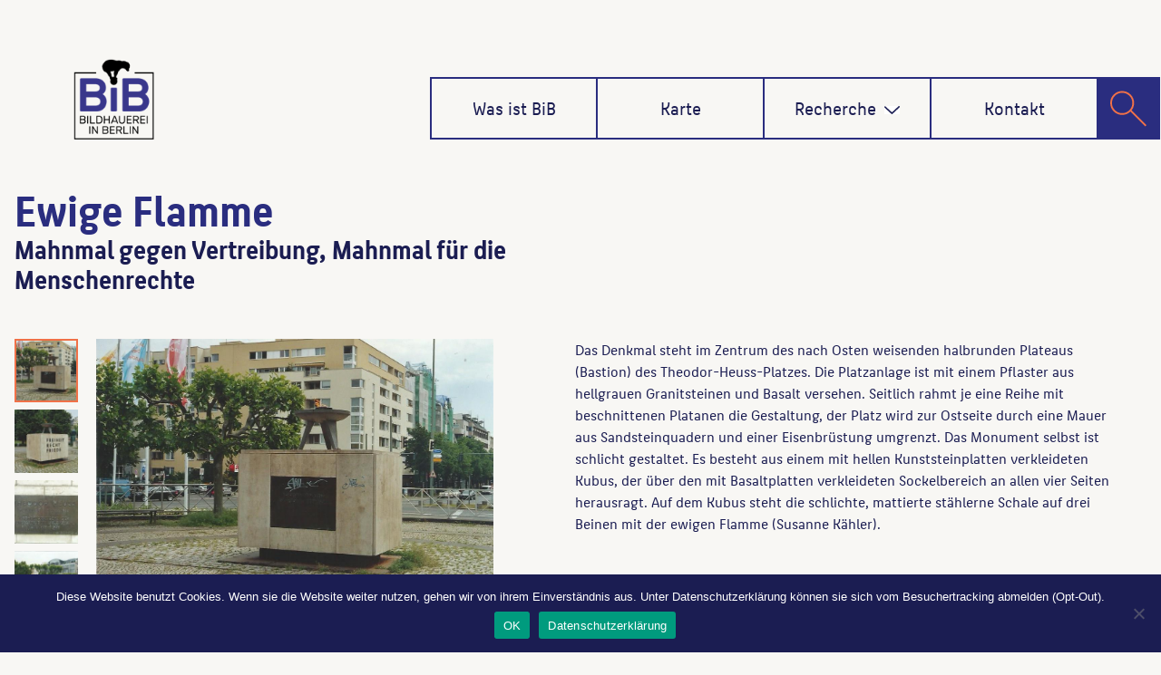

--- FILE ---
content_type: text/html;charset=UTF-8
request_url: https://bildhauerei-in-berlin.de/bildwerk/ewige-flamme-7247/
body_size: 17517
content:
<!DOCTYPE html>
<html lang="de" >
<head>
	<meta charset="UTF-8">
	<meta http-equiv="X-UA-Compatible" content="IE=edge">
	<meta name="viewport" content="width=device-width, initial-scale=1">
		<link rel="shortcut icon" href="https://bildhauerei-in-berlin.de/wp-content/themes/bib/img/bib-logo.png" /> 
	<link rel="pingback" href="https://bildhauerei-in-berlin.de/xmlrpc.php">
	<title>Ewige Flamme &#8211; Bildhauerei in Berlin</title>

	  		<style type="text/css">
			/* Menus */
			body .navbar .navbar-nav > .open > a, body .navbar .navbar-nav > .open > a:hover, body .navbar .navbar-nav > .open > a:focus, body .navbar .navbar-nav > li > a:hover, body .navbar .navbar-nav > li > a:focus, body .navbar-default.navbar6 .navbar-nav > .active > a, body .navbar-default.navbar6 .navbar-nav > .active > a:hover, body .navbar-default.navbar6 .navbar-nav > .active > a:focus, body .navbar.navbar6 .navbar-nav > .active.open > a, body .navbar.navbar6 .navbar-nav > .active.open > a:hover, body .navbar.navbar6 .navbar-nav > .active.open > a:focus {
				color: #38378b;
			}
			body .navbar .navbar-nav > .active > a, body .navbar .navbar-nav > .active > a:hover, body .navbar .navbar-nav > .active > a:focus, body .dropdown-menu, body .dropdown-menu .active > a, body .dropdown-menu .active > a:hover, body .dropdown-menu .active > a:focus, body .navbar-default .navbar-nav > .active > a, body .navbar-default .navbar-nav > .active > a:hover, body .navbar-default .navbar-nav > .active > a:focus {
			    background-color: #38378b;
			}
			body .navbar-default {
			    background-color: transparent;
			}
			@media (max-width: 767px) {
				body .navbar-default .navbar-nav .open .dropdown-menu > li > a:hover, body .navbar-default .navbar-nav .open .dropdown-menu > li > a:focus {
				    /* color: #fff; */
						background-color: transparent;
				 }
				 body .navbar-default .navbar-nav .open .dropdown-menu > li > a {
				      color: #fff;
				 }
			}
			body .dropdown-menu > li > a,body .nav .open.dropdown-submenu >  a ,body .nav .open.dropdown-submenu > a:hover, body .nav .open.dropdown-submenu > a:focus, body .nav .open > .dropdown-menu a:focus {
					border-bottom: 1px solid rgb(6,30,99);
					background-color: #38378b;
			}
			body .dropdown-menu > li > a:hover, body .dropdown-menu > li > a:focus,body .nav .open.dropdown-submenu > a, body .nav .open.dropdown-submenu > a:hover, body .nav .open.dropdown-submenu >  a:focus,body .nav .open .dropdown-menu >  a ,body .nav .open  > a:hover, body .nav .open   > a:focus {
					background-color: rgb(6,30,99);
			}
		 	body .nav .open > .dropdown-submenu a, body .nav .open > .dropdown-submenu a:hover, body .nav .open > .dropdown-submenu a:focus {
    			border-bottom: 1px solid rgb(6,30,99);
			}
     	body .navbar-default .navbar-nav > .active > a,body .navbar .navbar-nav > .open.active > a { color:#ffffff; }
			.navbar2 .logo-link-url .navbar-brand .appointment_title_head, .navbar2 .logo-link-url p, .navbar-default.navbar3 .navbar-nav > li > a{
	    		color: #ffffff;
			}

			/*Background colors */
			.callout-btn2, a.works-btn, .blog-btn-sm, a.more-link, .top-contact-detail-section, .blog-post-date-area .date, .blog-btn-lg, .blogdetail-btn a:hover, .cont-btn a:hover, .sidebar-widget > .input-group > .input-group-addon, .sidebar-widget > .input-group > .input-group-addon, .sidebar-widget-tags a:hover, .navigation.pagination .nav-links .page-numbers.current,  .navigation.pagination .nav-links a:hover, a.error-btn, .hc_scrollup, .tagcloud a:hover, .form-submit input, .media-body input[type=submit], .sidebar-widget input[type=submit], .footer-widget-column input[type=submit], .blogdetail-btn, .cont-btn button, .orange-widget-column > .input-group > .input-group-addon, .orange-widget-column-tags a:hover, .slider-btn-sm, .slide-btn-sm, .slider-sm-area a.more-link, .blog-pagination span.current, .wpcf7-submit, .page-title-section, ins, body .service-section3 .service-area i.fa, body .service-section3 .service-area:hover, .service-section2 .service-area::before, body .Service-section.service6 .service-area, body .navbar-default.navbar5 .navbar-header, body .stickymenu1 .navbar-default .navbar-nav > .active > a, body .stickymenu1 .navbar-default .navbar-nav > .active > a:hover, body .stickymenu1 .navbar-default .navbar-nav > .active > a:focus, body .stickymenu1 .navbar .navbar-nav > li > a:hover, body .stickymenu1 .navbar .navbar-nav > li > a:focus, body .stickymenu1 .navbar .navbar-nav > .open > a, body .stickymenu1 .navbar .navbar-nav > .open > a:hover, body .stickymenu1 .navbar .navbar-nav > .open > a:focus {
				background-color: #38378b;
			}
			body .navbar-default.navbar6 .navbar-nav > li.active > a:after, body .navbar6 ul li > a:hover:after {
				background: #38378b;
			}

			/* Font Colors */
			.service-icon i, .blog-post-sm a:hover, .blog-tags-sm a:hover, .blog-sm-area h3 > a:hover, .blog-sm-area h3 > a:focus, .footer-contact-icon i, .footer-addr-icon, .footer-blog-post:hover h3 a , .footer-widget-tags a:hover, .footer-widget-column ul li a:hover, .footer-copyright p a:hover, .page-breadcrumb > li.active a, .blog-post-lg a:hover, .blog-post-lg a:focus, .blog-tags-lg a:hover, .blog-lg-area-full h3 > a:hover, .blog-author span, .comment-date a:hover, .reply a, .reply a:hover, .sidebar-blog-post:hover h3 a, ul.post-content li:hover a, .error-404 .error404-title, .media-body th a:hover, .media-body dd a:hover, .media-body li a:hover, .blog-post-info-detail a:hover, .comment-respond a:hover, .blogdetail-btn a, .cont-btn a, .blog-lg-area-left h3 > a:hover, .blog-lg-area-right h3 > a:hover, .blog-lg-area-full h3 > a:hover, .sidebar-widget > ul > li > a:hover,
			.sidebar-widget table th, .footer-widget-column table th,	.top-contact-detail-section table th,	blockquote a,	blockquote a:hover,	blockquote a:focus,
			#calendar_wrap table > thead > tr > th,	#calendar_wrap a,	table tbody a, table tbody a:hover,	table tbody a:focus, .textwidget a:hover,	.format-quote p:before,	td#prev a, td#next a,	dl > dd > a, dl > dd > a:hover, .rsswidget:hover,	.recentcomments a:hover, p > a, p > a:hover,	ul > li > a:hover, tr.odd a, tr.even a,	p.wp-caption-text a, .footer-copyright a, .footer-copyright a:hover, body .service-section3 .service-area:hover i.fa, body .service-section1 .service-area:hover i.fa {
				color: #38378b;
			}
			.search-panel .search-form input[type="submit"]{background: #38378b;border: 1px solid #38378b;}

			/* Border colors */
			.footer-widget-tags a:hover , .sidebar-widget > .input-group > .input-group-addon, .sidebar-widget-tags a:hover, .blog-pagination a:hover, .blog-pagination a.active, .tagcloud a:hover, .media-body input[type=submit], .sidebar-widget input[type=submit], .footer-widget-column input[type=submit] {
				border: 1px solid #38378b;
			}
			.footer-copyright-section {	border-bottom: 5px solid #38378b; }
			.blog-lg-box img { border-bottom: 3px solid #38378b; }
			blockquote { border-left: 5px solid #38378b; }

			/* Box Shadow*/
			.callout-btn2, a.hrtl-btn, a.works-btn, .blog-btn-sm, .more-link, .blogdetail-btn a, .cont-btn a, a.error-btn, .form-submit input, .blogdetail-btn, .cont-btn button, .slider-btn-sm , .slider-sm-area a.more-link, .slide-btn-sm, .wpcf7-submit,
			.post-password-form input[type="submit"], input[type="submit"] { box-shadow: 0 3px 0 0 rgb(6,30,99); }

			/* Other */
			body .service-section1 i.fa {
			    background: #38378b;
			    box-shadow: #38378b 0px 0px 0px 1px;
			}
			body .Service-section.service7 .service-area:after {
					border-top: 2px dashed #38378b ;
					border-bottom: 2px dashed #38378b ;
			}
			body .Service-section.service7 .service-area .media:after {
					border-left: 2px dashed #38378b ;
		  		border-right: 2px dashed #38378b ;
			}
			@media (min-width: 1101px) {
				body .navbar2.navbar-default .navbar-nav > .open > a, body .navbar3.navbar-default .navbar-nav > .open > a {
				    color: #38378b;
				}
				body .navbar2.navbar-default .navbar-nav > .open.active > a, body .navbar3.navbar-default .navbar-nav > .open.active > a {
					color: #ffffff;
				}
			}
			body blockquote {
			    border-left: 5px solid #38378b;
			}
			/*===== WP 5.8 Wigets =====*/
			body .sidebar-widget li a:hover,body .sidebar-widget li a:focus{
			    color: #38378b;
			}
			body .sidebar-widget .wp-block-tag-cloud a:hover{
			border: 1px solid #38378b;
			color: #ffffff;
			background-color: #38378b;
			}
			body .wp-block-calendar a {
			 color: #38378b;
			}
			body .sidebar-widget .wp-block-tag-cloud a:hover, body .footer-widget-section .wp-block-tag-cloud a:hover{
			    background-color: #38378b;
			    border: 1px solid #38378b;
			    color: #fff;
			}
			body .footer-section .wp-block-latest-comments__comment-meta a:hover {
				color: #38378b;
			}
			body .post .nav-subtitle {
			    color: #38378b;
			}
			body .post .nav-title:hover,.post .nav-title:focus{color:#38378b;}

			body .related-blog-post-sm a:hover,body .related-post-caption h4 a:hover,body .related-blog-post-author .blog-admin-lg a:hover{color:  #38378b;}
			body .related-post-scroll-btn li a:hover {background-color: #38378b;} 
			body .related-blog-post-sm i{color: #38378b;}
			body .related-post-image{border-bottom: 2px solid #38378b;}

			body .sidebar-widget h1:before,body .sidebar-widget h2:before,body .sidebar-widget h3:before,body .sidebar-widget h4:before,body .sidebar-widget h5:before,body .sidebar-widget h6:before,body .sidebar-widget .wp-block-search .wp-block-search__label:before,
			body .footer-widget-section h1:before,body .footer-widget-section h2:before,body .footer-widget-section h3:before,body .footer-widget-section h4:before,body .footer-widget-section h5:before,body .footer-widget-section h6:before,body .footer-widget-section .wp-block-search .wp-block-search__label:before,body h3.footer-widget-title:before{width: 60px;background: #38378b; z-index:2;}
		</style>
		<style>
.custom-logo{width: 154px; height: auto;}
</style><meta name='robots' content='max-image-preview:large' />
<link rel='dns-prefetch' href='//use.fontawesome.com' />
<link rel="alternate" type="application/rss+xml" title="Bildhauerei in Berlin &raquo; Feed" href="https://bildhauerei-in-berlin.de/feed/" />
<link rel="alternate" type="application/rss+xml" title="Bildhauerei in Berlin &raquo; Kommentar-Feed" href="https://bildhauerei-in-berlin.de/comments/feed/" />
<link rel="alternate" type="application/rss+xml" title="Bildhauerei in Berlin &raquo; Ewige Flamme-Kommentar-Feed" href="https://bildhauerei-in-berlin.de/bildwerk/ewige-flamme-7247/feed/" />
<link rel="alternate" title="oEmbed (JSON)" type="application/json+oembed" href="https://bildhauerei-in-berlin.de/wp-json/oembed/1.0/embed?url=https%3A%2F%2Fbildhauerei-in-berlin.de%2Fbildwerk%2Fewige-flamme-7247%2F" />
<link rel="alternate" title="oEmbed (XML)" type="text/xml+oembed" href="https://bildhauerei-in-berlin.de/wp-json/oembed/1.0/embed?url=https%3A%2F%2Fbildhauerei-in-berlin.de%2Fbildwerk%2Fewige-flamme-7247%2F&#038;format=xml" />
<style id='wp-img-auto-sizes-contain-inline-css' type='text/css'>
img:is([sizes=auto i],[sizes^="auto," i]){contain-intrinsic-size:3000px 1500px}
/*# sourceURL=wp-img-auto-sizes-contain-inline-css */
</style>
<link rel='stylesheet' id='appointment-theme-fonts-css' href='https://bildhauerei-in-berlin.de/wp-content/fonts/d062f0d757a30647dff62e59ad7b1b12.css?ver=20201110' type='text/css' media='all' />
<style id='wp-emoji-styles-inline-css' type='text/css'>

	img.wp-smiley, img.emoji {
		display: inline !important;
		border: none !important;
		box-shadow: none !important;
		height: 1em !important;
		width: 1em !important;
		margin: 0 0.07em !important;
		vertical-align: -0.1em !important;
		background: none !important;
		padding: 0 !important;
	}
/*# sourceURL=wp-emoji-styles-inline-css */
</style>
<link rel='stylesheet' id='wp-block-library-css' href='https://bildhauerei-in-berlin.de/wp-includes/css/dist/block-library/style.min.css?ver=6.9' type='text/css' media='all' />
<style id='global-styles-inline-css' type='text/css'>
:root{--wp--preset--aspect-ratio--square: 1;--wp--preset--aspect-ratio--4-3: 4/3;--wp--preset--aspect-ratio--3-4: 3/4;--wp--preset--aspect-ratio--3-2: 3/2;--wp--preset--aspect-ratio--2-3: 2/3;--wp--preset--aspect-ratio--16-9: 16/9;--wp--preset--aspect-ratio--9-16: 9/16;--wp--preset--color--black: #000000;--wp--preset--color--cyan-bluish-gray: #abb8c3;--wp--preset--color--white: #ffffff;--wp--preset--color--pale-pink: #f78da7;--wp--preset--color--vivid-red: #cf2e2e;--wp--preset--color--luminous-vivid-orange: #ff6900;--wp--preset--color--luminous-vivid-amber: #fcb900;--wp--preset--color--light-green-cyan: #7bdcb5;--wp--preset--color--vivid-green-cyan: #00d084;--wp--preset--color--pale-cyan-blue: #8ed1fc;--wp--preset--color--vivid-cyan-blue: #0693e3;--wp--preset--color--vivid-purple: #9b51e0;--wp--preset--gradient--vivid-cyan-blue-to-vivid-purple: linear-gradient(135deg,rgb(6,147,227) 0%,rgb(155,81,224) 100%);--wp--preset--gradient--light-green-cyan-to-vivid-green-cyan: linear-gradient(135deg,rgb(122,220,180) 0%,rgb(0,208,130) 100%);--wp--preset--gradient--luminous-vivid-amber-to-luminous-vivid-orange: linear-gradient(135deg,rgb(252,185,0) 0%,rgb(255,105,0) 100%);--wp--preset--gradient--luminous-vivid-orange-to-vivid-red: linear-gradient(135deg,rgb(255,105,0) 0%,rgb(207,46,46) 100%);--wp--preset--gradient--very-light-gray-to-cyan-bluish-gray: linear-gradient(135deg,rgb(238,238,238) 0%,rgb(169,184,195) 100%);--wp--preset--gradient--cool-to-warm-spectrum: linear-gradient(135deg,rgb(74,234,220) 0%,rgb(151,120,209) 20%,rgb(207,42,186) 40%,rgb(238,44,130) 60%,rgb(251,105,98) 80%,rgb(254,248,76) 100%);--wp--preset--gradient--blush-light-purple: linear-gradient(135deg,rgb(255,206,236) 0%,rgb(152,150,240) 100%);--wp--preset--gradient--blush-bordeaux: linear-gradient(135deg,rgb(254,205,165) 0%,rgb(254,45,45) 50%,rgb(107,0,62) 100%);--wp--preset--gradient--luminous-dusk: linear-gradient(135deg,rgb(255,203,112) 0%,rgb(199,81,192) 50%,rgb(65,88,208) 100%);--wp--preset--gradient--pale-ocean: linear-gradient(135deg,rgb(255,245,203) 0%,rgb(182,227,212) 50%,rgb(51,167,181) 100%);--wp--preset--gradient--electric-grass: linear-gradient(135deg,rgb(202,248,128) 0%,rgb(113,206,126) 100%);--wp--preset--gradient--midnight: linear-gradient(135deg,rgb(2,3,129) 0%,rgb(40,116,252) 100%);--wp--preset--font-size--small: 13px;--wp--preset--font-size--medium: 20px;--wp--preset--font-size--large: 36px;--wp--preset--font-size--x-large: 42px;--wp--preset--spacing--20: 0.44rem;--wp--preset--spacing--30: 0.67rem;--wp--preset--spacing--40: 1rem;--wp--preset--spacing--50: 1.5rem;--wp--preset--spacing--60: 2.25rem;--wp--preset--spacing--70: 3.38rem;--wp--preset--spacing--80: 5.06rem;--wp--preset--shadow--natural: 6px 6px 9px rgba(0, 0, 0, 0.2);--wp--preset--shadow--deep: 12px 12px 50px rgba(0, 0, 0, 0.4);--wp--preset--shadow--sharp: 6px 6px 0px rgba(0, 0, 0, 0.2);--wp--preset--shadow--outlined: 6px 6px 0px -3px rgb(255, 255, 255), 6px 6px rgb(0, 0, 0);--wp--preset--shadow--crisp: 6px 6px 0px rgb(0, 0, 0);}:where(.is-layout-flex){gap: 0.5em;}:where(.is-layout-grid){gap: 0.5em;}body .is-layout-flex{display: flex;}.is-layout-flex{flex-wrap: wrap;align-items: center;}.is-layout-flex > :is(*, div){margin: 0;}body .is-layout-grid{display: grid;}.is-layout-grid > :is(*, div){margin: 0;}:where(.wp-block-columns.is-layout-flex){gap: 2em;}:where(.wp-block-columns.is-layout-grid){gap: 2em;}:where(.wp-block-post-template.is-layout-flex){gap: 1.25em;}:where(.wp-block-post-template.is-layout-grid){gap: 1.25em;}.has-black-color{color: var(--wp--preset--color--black) !important;}.has-cyan-bluish-gray-color{color: var(--wp--preset--color--cyan-bluish-gray) !important;}.has-white-color{color: var(--wp--preset--color--white) !important;}.has-pale-pink-color{color: var(--wp--preset--color--pale-pink) !important;}.has-vivid-red-color{color: var(--wp--preset--color--vivid-red) !important;}.has-luminous-vivid-orange-color{color: var(--wp--preset--color--luminous-vivid-orange) !important;}.has-luminous-vivid-amber-color{color: var(--wp--preset--color--luminous-vivid-amber) !important;}.has-light-green-cyan-color{color: var(--wp--preset--color--light-green-cyan) !important;}.has-vivid-green-cyan-color{color: var(--wp--preset--color--vivid-green-cyan) !important;}.has-pale-cyan-blue-color{color: var(--wp--preset--color--pale-cyan-blue) !important;}.has-vivid-cyan-blue-color{color: var(--wp--preset--color--vivid-cyan-blue) !important;}.has-vivid-purple-color{color: var(--wp--preset--color--vivid-purple) !important;}.has-black-background-color{background-color: var(--wp--preset--color--black) !important;}.has-cyan-bluish-gray-background-color{background-color: var(--wp--preset--color--cyan-bluish-gray) !important;}.has-white-background-color{background-color: var(--wp--preset--color--white) !important;}.has-pale-pink-background-color{background-color: var(--wp--preset--color--pale-pink) !important;}.has-vivid-red-background-color{background-color: var(--wp--preset--color--vivid-red) !important;}.has-luminous-vivid-orange-background-color{background-color: var(--wp--preset--color--luminous-vivid-orange) !important;}.has-luminous-vivid-amber-background-color{background-color: var(--wp--preset--color--luminous-vivid-amber) !important;}.has-light-green-cyan-background-color{background-color: var(--wp--preset--color--light-green-cyan) !important;}.has-vivid-green-cyan-background-color{background-color: var(--wp--preset--color--vivid-green-cyan) !important;}.has-pale-cyan-blue-background-color{background-color: var(--wp--preset--color--pale-cyan-blue) !important;}.has-vivid-cyan-blue-background-color{background-color: var(--wp--preset--color--vivid-cyan-blue) !important;}.has-vivid-purple-background-color{background-color: var(--wp--preset--color--vivid-purple) !important;}.has-black-border-color{border-color: var(--wp--preset--color--black) !important;}.has-cyan-bluish-gray-border-color{border-color: var(--wp--preset--color--cyan-bluish-gray) !important;}.has-white-border-color{border-color: var(--wp--preset--color--white) !important;}.has-pale-pink-border-color{border-color: var(--wp--preset--color--pale-pink) !important;}.has-vivid-red-border-color{border-color: var(--wp--preset--color--vivid-red) !important;}.has-luminous-vivid-orange-border-color{border-color: var(--wp--preset--color--luminous-vivid-orange) !important;}.has-luminous-vivid-amber-border-color{border-color: var(--wp--preset--color--luminous-vivid-amber) !important;}.has-light-green-cyan-border-color{border-color: var(--wp--preset--color--light-green-cyan) !important;}.has-vivid-green-cyan-border-color{border-color: var(--wp--preset--color--vivid-green-cyan) !important;}.has-pale-cyan-blue-border-color{border-color: var(--wp--preset--color--pale-cyan-blue) !important;}.has-vivid-cyan-blue-border-color{border-color: var(--wp--preset--color--vivid-cyan-blue) !important;}.has-vivid-purple-border-color{border-color: var(--wp--preset--color--vivid-purple) !important;}.has-vivid-cyan-blue-to-vivid-purple-gradient-background{background: var(--wp--preset--gradient--vivid-cyan-blue-to-vivid-purple) !important;}.has-light-green-cyan-to-vivid-green-cyan-gradient-background{background: var(--wp--preset--gradient--light-green-cyan-to-vivid-green-cyan) !important;}.has-luminous-vivid-amber-to-luminous-vivid-orange-gradient-background{background: var(--wp--preset--gradient--luminous-vivid-amber-to-luminous-vivid-orange) !important;}.has-luminous-vivid-orange-to-vivid-red-gradient-background{background: var(--wp--preset--gradient--luminous-vivid-orange-to-vivid-red) !important;}.has-very-light-gray-to-cyan-bluish-gray-gradient-background{background: var(--wp--preset--gradient--very-light-gray-to-cyan-bluish-gray) !important;}.has-cool-to-warm-spectrum-gradient-background{background: var(--wp--preset--gradient--cool-to-warm-spectrum) !important;}.has-blush-light-purple-gradient-background{background: var(--wp--preset--gradient--blush-light-purple) !important;}.has-blush-bordeaux-gradient-background{background: var(--wp--preset--gradient--blush-bordeaux) !important;}.has-luminous-dusk-gradient-background{background: var(--wp--preset--gradient--luminous-dusk) !important;}.has-pale-ocean-gradient-background{background: var(--wp--preset--gradient--pale-ocean) !important;}.has-electric-grass-gradient-background{background: var(--wp--preset--gradient--electric-grass) !important;}.has-midnight-gradient-background{background: var(--wp--preset--gradient--midnight) !important;}.has-small-font-size{font-size: var(--wp--preset--font-size--small) !important;}.has-medium-font-size{font-size: var(--wp--preset--font-size--medium) !important;}.has-large-font-size{font-size: var(--wp--preset--font-size--large) !important;}.has-x-large-font-size{font-size: var(--wp--preset--font-size--x-large) !important;}
/*# sourceURL=global-styles-inline-css */
</style>

<style id='classic-theme-styles-inline-css' type='text/css'>
/*! This file is auto-generated */
.wp-block-button__link{color:#fff;background-color:#32373c;border-radius:9999px;box-shadow:none;text-decoration:none;padding:calc(.667em + 2px) calc(1.333em + 2px);font-size:1.125em}.wp-block-file__button{background:#32373c;color:#fff;text-decoration:none}
/*# sourceURL=/wp-includes/css/classic-themes.min.css */
</style>
<style id='font-awesome-svg-styles-default-inline-css' type='text/css'>
.svg-inline--fa {
  display: inline-block;
  height: 1em;
  overflow: visible;
  vertical-align: -.125em;
}
/*# sourceURL=font-awesome-svg-styles-default-inline-css */
</style>
<link rel='stylesheet' id='font-awesome-svg-styles-css' href='https://bildhauerei-in-berlin.de/wp-content/uploads/font-awesome/v5.12.1/css/svg-with-js.css' type='text/css' media='all' />
<style id='font-awesome-svg-styles-inline-css' type='text/css'>
   .wp-block-font-awesome-icon svg::before,
   .wp-rich-text-font-awesome-icon svg::before {content: unset;}
/*# sourceURL=font-awesome-svg-styles-inline-css */
</style>
<link rel='stylesheet' id='cookie-notice-front-css' href='https://bildhauerei-in-berlin.de/wp-content/plugins/cookie-notice/css/front.min.css?ver=2.5.11' type='text/css' media='all' />
<link rel='stylesheet' id='wpa-css-css' href='https://bildhauerei-in-berlin.de/wp-content/plugins/honeypot/includes/css/wpa.css?ver=2.3.04' type='text/css' media='all' />
<link rel='stylesheet' id='wp-lightbox-2.min.css-css' href='https://bildhauerei-in-berlin.de/wp-content/plugins/wp-lightbox-2/styles/lightbox.min.css?ver=1.3.4' type='text/css' media='all' />
<link rel='stylesheet' id='appointment-style-css' href='https://bildhauerei-in-berlin.de/wp-content/themes/bib/style.css?ver=6.9' type='text/css' media='all' />
<link rel='stylesheet' id='appointment-bootstrap-css-css' href='https://bildhauerei-in-berlin.de/wp-content/themes/appointment/css/bootstrap.css?ver=6.9' type='text/css' media='all' />
<link rel='stylesheet' id='appointment-font-awesome-min-css' href='https://bildhauerei-in-berlin.de/wp-content/themes/appointment/css/font-awesome/css/all.min.css?ver=6.9' type='text/css' media='all' />
<link rel='stylesheet' id='appointment-media-responsive-css-css' href='https://bildhauerei-in-berlin.de/wp-content/themes/appointment/css/media-responsive.css?ver=6.9' type='text/css' media='all' />
<link rel='stylesheet' id='font-awesome-official-css' href='https://use.fontawesome.com/releases/v5.12.1/css/all.css' type='text/css' media='all' integrity="sha384-v8BU367qNbs/aIZIxuivaU55N5GPF89WBerHoGA4QTcbUjYiLQtKdrfXnqAcXyTv" crossorigin="anonymous" />
<link rel='stylesheet' id='child-style-css' href='https://bildhauerei-in-berlin.de/wp-content/themes/bib/style.css?ver=2.0' type='text/css' media='all' />
<link rel='stylesheet' id='font-awesome-official-v4shim-css' href='https://use.fontawesome.com/releases/v5.12.1/css/v4-shims.css' type='text/css' media='all' integrity="sha384-C8a18+Gvny8XkjAdfto/vjAUdpGuPtl1Ix/K2BgKhFaVO6w4onVVHiEaN9h9XsvX" crossorigin="anonymous" />
<style id='font-awesome-official-v4shim-inline-css' type='text/css'>
@font-face {
font-family: "FontAwesome";
font-display: block;
src: url("https://use.fontawesome.com/releases/v5.12.1/webfonts/fa-brands-400.eot"),
		url("https://use.fontawesome.com/releases/v5.12.1/webfonts/fa-brands-400.eot?#iefix") format("embedded-opentype"),
		url("https://use.fontawesome.com/releases/v5.12.1/webfonts/fa-brands-400.woff2") format("woff2"),
		url("https://use.fontawesome.com/releases/v5.12.1/webfonts/fa-brands-400.woff") format("woff"),
		url("https://use.fontawesome.com/releases/v5.12.1/webfonts/fa-brands-400.ttf") format("truetype"),
		url("https://use.fontawesome.com/releases/v5.12.1/webfonts/fa-brands-400.svg#fontawesome") format("svg");
}

@font-face {
font-family: "FontAwesome";
font-display: block;
src: url("https://use.fontawesome.com/releases/v5.12.1/webfonts/fa-solid-900.eot"),
		url("https://use.fontawesome.com/releases/v5.12.1/webfonts/fa-solid-900.eot?#iefix") format("embedded-opentype"),
		url("https://use.fontawesome.com/releases/v5.12.1/webfonts/fa-solid-900.woff2") format("woff2"),
		url("https://use.fontawesome.com/releases/v5.12.1/webfonts/fa-solid-900.woff") format("woff"),
		url("https://use.fontawesome.com/releases/v5.12.1/webfonts/fa-solid-900.ttf") format("truetype"),
		url("https://use.fontawesome.com/releases/v5.12.1/webfonts/fa-solid-900.svg#fontawesome") format("svg");
}

@font-face {
font-family: "FontAwesome";
font-display: block;
src: url("https://use.fontawesome.com/releases/v5.12.1/webfonts/fa-regular-400.eot"),
		url("https://use.fontawesome.com/releases/v5.12.1/webfonts/fa-regular-400.eot?#iefix") format("embedded-opentype"),
		url("https://use.fontawesome.com/releases/v5.12.1/webfonts/fa-regular-400.woff2") format("woff2"),
		url("https://use.fontawesome.com/releases/v5.12.1/webfonts/fa-regular-400.woff") format("woff"),
		url("https://use.fontawesome.com/releases/v5.12.1/webfonts/fa-regular-400.ttf") format("truetype"),
		url("https://use.fontawesome.com/releases/v5.12.1/webfonts/fa-regular-400.svg#fontawesome") format("svg");
unicode-range: U+F004-F005,U+F007,U+F017,U+F022,U+F024,U+F02E,U+F03E,U+F044,U+F057-F059,U+F06E,U+F070,U+F075,U+F07B-F07C,U+F080,U+F086,U+F089,U+F094,U+F09D,U+F0A0,U+F0A4-F0A7,U+F0C5,U+F0C7-F0C8,U+F0E0,U+F0EB,U+F0F3,U+F0F8,U+F0FE,U+F111,U+F118-F11A,U+F11C,U+F133,U+F144,U+F146,U+F14A,U+F14D-F14E,U+F150-F152,U+F15B-F15C,U+F164-F165,U+F185-F186,U+F191-F192,U+F1AD,U+F1C1-F1C9,U+F1CD,U+F1D8,U+F1E3,U+F1EA,U+F1F6,U+F1F9,U+F20A,U+F247-F249,U+F24D,U+F254-F25B,U+F25D,U+F267,U+F271-F274,U+F279,U+F28B,U+F28D,U+F2B5-F2B6,U+F2B9,U+F2BB,U+F2BD,U+F2C1-F2C2,U+F2D0,U+F2D2,U+F2DC,U+F2ED,U+F328,U+F358-F35B,U+F3A5,U+F3D1,U+F410,U+F4AD;
}
/*# sourceURL=font-awesome-official-v4shim-inline-css */
</style>
<script type="text/javascript" id="cookie-notice-front-js-before">
/* <![CDATA[ */
var cnArgs = {"ajaxUrl":"https:\/\/bildhauerei-in-berlin.de\/wp-admin\/admin-ajax.php","nonce":"6d0255c4cf","hideEffect":"fade","position":"bottom","onScroll":false,"onScrollOffset":100,"onClick":false,"cookieName":"cookie_notice_accepted","cookieTime":2592000,"cookieTimeRejected":2592000,"globalCookie":false,"redirection":false,"cache":true,"revokeCookies":false,"revokeCookiesOpt":"automatic"};

//# sourceURL=cookie-notice-front-js-before
/* ]]> */
</script>
<script type="text/javascript" src="https://bildhauerei-in-berlin.de/wp-content/plugins/cookie-notice/js/front.min.js?ver=2.5.11" id="cookie-notice-front-js"></script>
<script type="text/javascript" src="https://bildhauerei-in-berlin.de/wp-includes/js/jquery/jquery.min.js?ver=3.7.1" id="jquery-core-js"></script>
<script type="text/javascript" src="https://bildhauerei-in-berlin.de/wp-includes/js/jquery/jquery-migrate.min.js?ver=3.4.1" id="jquery-migrate-js"></script>
<script type="text/javascript" src="https://bildhauerei-in-berlin.de/wp-content/themes/appointment/js/bootstrap.min.js?ver=6.9" id="appointment-bootstrap-js-js"></script>
<script type="text/javascript" src="https://bildhauerei-in-berlin.de/wp-content/themes/appointment/js/menu/menu.js?ver=6.9" id="appointment-menu-js-js"></script>
<script type="text/javascript" src="https://bildhauerei-in-berlin.de/wp-content/themes/appointment/js/page-scroll.js?ver=6.9" id="appointment-page-scroll-js-js"></script>
<script type="text/javascript" src="https://bildhauerei-in-berlin.de/wp-content/themes/appointment/js/carousel.js?ver=6.9" id="appointment-carousel-js-js"></script>
<link rel="https://api.w.org/" href="https://bildhauerei-in-berlin.de/wp-json/" /><link rel="alternate" title="JSON" type="application/json" href="https://bildhauerei-in-berlin.de/wp-json/wp/v2/skulptur/37589" /><link rel="EditURI" type="application/rsd+xml" title="RSD" href="https://bildhauerei-in-berlin.de/xmlrpc.php?rsd" />
<meta name="generator" content="WordPress 6.9" />
<link rel="canonical" href="https://bildhauerei-in-berlin.de/bildwerk/ewige-flamme-7247/" />
<link rel='shortlink' href='https://bildhauerei-in-berlin.de/?p=37589' />
	<link rel='stylesheet' id='leaflet.css-css' href='https://bildhauerei-in-berlin.de/wp-content/plugins/bitgilde-bib/lib/leaflet/leaflet.css?ver=1.0' type='text/css' media='all' />
<link rel='stylesheet' id='Control.Loading.css-css' href='https://bildhauerei-in-berlin.de/wp-content/plugins/bitgilde-bib/lib/leaflet/plugins/leaflet-loading/Control.Loading.css?ver=1.0' type='text/css' media='all' />
<link rel='stylesheet' id='leaflet-control-credits.css-css' href='https://bildhauerei-in-berlin.de/wp-content/plugins/bitgilde-bib/lib/leaflet/plugins/leaflet-credits/leaflet-control-credits.css?ver=1.0' type='text/css' media='all' />
<link rel='stylesheet' id='Control.FullScreen.css-css' href='https://bildhauerei-in-berlin.de/wp-content/plugins/bitgilde-bib/lib/leaflet/plugins/leaflet-fullscreen/Control.FullScreen.css?ver=1.0' type='text/css' media='all' />
<link rel='stylesheet' id='leaflet-beautify-marker-icon.css-css' href='https://bildhauerei-in-berlin.de/wp-content/plugins/bitgilde-bib/lib/leaflet/plugins/leaflet-beautifymarker/leaflet-beautify-marker-icon.css?ver=1.0' type='text/css' media='all' />
<link rel='stylesheet' id='MarkerCluster.Default.css-css' href='https://bildhauerei-in-berlin.de/wp-content/plugins/bitgilde-bib/lib/leaflet/plugins/leaflet-markercluster/MarkerCluster.Default.css?ver=1.0' type='text/css' media='all' />
<link rel='stylesheet' id='MarkerCluster.css-css' href='https://bildhauerei-in-berlin.de/wp-content/plugins/bitgilde-bib/lib/leaflet/plugins/leaflet-markercluster/MarkerCluster.css?ver=1.0' type='text/css' media='all' />
<link rel='stylesheet' id='L.Control.Locate.min.css-css' href='https://bildhauerei-in-berlin.de/wp-content/plugins/bitgilde-bib/lib/leaflet/plugins/leaflet-locatecontrol/L.Control.Locate.min.css?ver=1.0' type='text/css' media='all' />
<link rel='stylesheet' id='responsiveslides.css-css' href='https://bildhauerei-in-berlin.de/wp-content/plugins/bitgilde-bib/js/responsiveslides/responsiveslides.css?ver=1.0' type='text/css' media='all' />
<link rel='stylesheet' id='bib.css-css' href='https://bildhauerei-in-berlin.de/wp-content/plugins/bitgilde-bib/css/bib.css?ver=1.0' type='text/css' media='all' />
</head>
	<body class="wp-singular skulptur-template-default single single-skulptur postid-37589 wp-theme-appointment wp-child-theme-bib cookies-not-set metaslider-plugin" >


<!--Logo & Menu Section-->	
<nav class="navbar navbar-bib">
	<div class="navbar-container">
		<!-- Brand and toggle get grouped for better mobile display -->
		<div class="navbar-header">
				<a class="navbar-logo" href="https://bildhauerei-in-berlin.de/">
					<img class="img-responsive bib-logo" src="https://bildhauerei-in-berlin.de/wp-content/themes/bib/img/bib-logo.png" alt="Bildhauerei in Berlin Logo"/>
				</a>
								
				<button type="button" class="navbar-toggle collapsed" data-toggle="collapse" data-target="#bs-example-navbar-collapse-1">
					<span class="sr-only">Toggle navigation</span>
					<span class="icon-bar"></span>
					<span class="icon-bar"></span>
					<span class="icon-bar"></span>
				</button>
				
				<div id="tablet-searchbar">
					<form id="tablet-searchform" method="get" action="/">
						<input type="search" name="s" id="s" placeholder="Suche..." autocomplete="off" class="tablet-header-search"><button type="submit" class="tablet-header-searchsubmit"></button>
					</form>
				</div>
				

		</div>
		
		
		<!-- Collect the nav links, forms, and other content for toggling -->
		<div class="collapse navbar-collapse" id="bs-example-navbar-collapse-1">
			<div class="main-menu-wrapper">
				<ul id="menu-hauptmenue" class="nav navbar-nav navbar-right"><li id="menu-item-44" class="menu-item menu-item-type-post_type menu-item-object-page menu-item-44"><a href="https://bildhauerei-in-berlin.de/was-ist-bib/">Was ist BiB</a></li>
<li id="menu-item-42" class="menu-item menu-item-type-post_type menu-item-object-page menu-item-42"><a href="https://bildhauerei-in-berlin.de/karte/">Karte</a></li>
<li id="menu-item-39889" class="menu-item menu-item-type-post_type menu-item-object-page menu-item-has-children menu-item-39889 dropdown"><a href="https://bildhauerei-in-berlin.de/suche/">Recherche<b class="caret"></b></a>
<ul class="dropdown-menu">
	<li id="menu-item-39890" class="menu-item menu-item-type-post_type menu-item-object-page menu-item-39890"><a href="https://bildhauerei-in-berlin.de/suche/">Ausführliche Suche</a></li>
	<li id="menu-item-39891" class="menu-item menu-item-type-custom menu-item-object-custom menu-item-39891"><a href="/bildwerk/">Liste aller Bildwerke [3267]</a></li>
	<li id="menu-item-39892" class="menu-item menu-item-type-custom menu-item-object-custom menu-item-39892"><a href="/creator/">Liste aller Hersteller:innen<br>bzw. Künstler:innen [1790]</a></li>
</ul>
</li>
<li id="menu-item-40" class="menu-item menu-item-type-post_type menu-item-object-page menu-item-40"><a href="https://bildhauerei-in-berlin.de/kontakt/">Kontakt</a></li>
<li id="searchtoggle" class="bib-search-item"><a class="header-search-link" title="Suche"></a>				<div id="searchbar" class="clearfix">
				    <form id="searchform" method="get" action="https://bildhauerei-in-berlin.de/">
				      <input type="search" name="s" id="s" placeholder="Suchbegriff eingeben" autocomplete="off" class="header-search">
				      <button type="submit" class="header-searchsubmit"></button>
				    </form>
				</div>
</li></ul>			</div>
		</div><!-- /.navbar-collapse -->
	</div><!-- /.container-fluid -->
</nav>
  
<!--/Logo & Menu Section-->	
<div class="clearfix"></div><script type="text/javascript">
	function setBiBAuthor(author) {
		if ( !author ) author == '';
		let ccinfo = '<a href="https://creativecommons.org/licenses/by/4.0/deed.de"><i class="fab fa-creative-commons"></i> CC-BY-4.0</a>';
//		if (typeof(String.prototype.endsWith) === 'function') if ( author.endsWith('CC-BY-4.0') ) author = author.substring(0,author.length-9)+'&nbsp;';
//		author += ccinfo;
		jQuery('span.bib-img-author').html(author);
	}
</script>
<!-- bitGilde BiB 3D Viewer Section -->
<div id="bib-3d-viewer">
	<div class="bib-3d-title"><h4>Ewige Flamme</h4></div>
	<div id="bib-3d-close"><button class="bib-3d-close" onclick="bib3dclose()"><i class="fas fa-close"></i></button></div>
	<div class="bib-3d-controls">
		<div style="margin-left: 38px;"><button class="bib-3d-zoomin" onclick="bgbib3D.camera.position.x /= 1.1;bgbib3D.camera.position.y /= 1.1;bgbib3D.camera.position.z /= 1.1;">+</button></div>
		<div style="margin-left: 38px;margin-bottom: 6px;"><button  class="bib-3d-zoomout" onclick="bgbib3D.camera.position.x *= 1.1;bgbib3D.camera.position.y *= 1.1;bgbib3D.camera.position.z *= 1.1;">-</button></div>

		<input onclick="bib3dswitchrotate()" type="checkbox" id="bib3drotate" style="margin-top: 16px;margin-left:5px;margin-bottom:16px" checked/>
		<label style="color: white" for="bib3drotate">rotieren</label>
		
		<div style="margin-left: 38px;margin-bottom: 6px;"><button onclick="bgbib3D.object.rotateX(0.2)"><i class="fas fa-arrow-up"></i></button></div>
		<div style="float:left; margin-right: 6px;"><button onclick="bgbib3D.object.rotateY(-0.2)"><i class="fas fa-arrow-left"></i></button></div>
		<div style="float:left; margin-right: 6px;"><button onclick="bgbib3D.camera.position.x = 0;bgbib3D.camera.position.y = 0;bgbib3D.camera.position.z = -bgbib3D.config.distance;bgbib3D.object.quaternion.set(0,0,0,1);"><i class="fas fa-dot-circle"></i></button></div>
		<div><button onclick="bgbib3D.object.rotateY(0.2)"><i class="fas fa-arrow-right"></i></button></div>
		<div style="margin-left: 38px;margin-top: 6px;"><button onclick="bgbib3D.object.rotateX(-0.2)"><i class="fas fa-arrow-down"></i></button></div>
		
		
	</div>
</div>
<!-- Page Title Section -->
<div class="bib-title-section">		
		<div class="container">
			<div class="row">
				<div class="col-md-6">
					<div class="page-title">
												<h1>Ewige Flamme</h1>
						<h2>Mahnmal gegen Vertreibung, Mahnmal für die Menschenrechte</h2>
					</div>
				</div>
				<div class="col-md-6">
					<ul class="page-breadcrumb">
											</ul>
				</div>
			</div>
		</div>	
</div>
<!-- /Page Title Section -->
<div class="clearfix"></div><!-- Blog Section Right Sidebar -->
<div class="page-builder">
	<div class="container">
			<!-- Blog Area -->
			<div id="post-37589" class="blog-lg-area-left post-37589 skulptur type-skulptur status-publish has-post-thumbnail hentry materialien-basalt materialien-bronze materialien-kunststein kategorien-mahnmal epochen-nachkrieg-west-1945-1989 techniken-gegossen techniken-montiert techniken-zusammengefuegt zustaende-beschmiert zustaende-zerkratzt vollstaendigkeit-vollstaendig bezirke-charlottenburg-altbezirk-westend-ortsteil bezirke-charlottenburg-wilmersdorf-aktueller-bezirk">
	<div class="row">
				 				 <div class="col-md-1 bib-alt-images-main">
				 <img width="150" height="150" src="https://bildhauerei-in-berlin.de/wp-content/uploads/05dd752f-8109-464e-8c84-5852755c9d3c-150x150.jpg" class="current alignleft size-thumbnail additional-image" alt="" data-src="https://bildhauerei-in-berlin.de/wp-content/uploads/05dd752f-8109-464e-8c84-5852755c9d3c.jpg" data-srcset="https://bildhauerei-in-berlin.de/wp-content/uploads/05dd752f-8109-464e-8c84-5852755c9d3c.jpg 1176w, https://bildhauerei-in-berlin.de/wp-content/uploads/05dd752f-8109-464e-8c84-5852755c9d3c-300x200.jpg 300w, https://bildhauerei-in-berlin.de/wp-content/uploads/05dd752f-8109-464e-8c84-5852755c9d3c-768x513.jpg 768w, https://bildhauerei-in-berlin.de/wp-content/uploads/05dd752f-8109-464e-8c84-5852755c9d3c-1024x684.jpg 1024w" caption="Foto: Susanne Kähler, 2005, CC-BY-4.0" decoding="async" srcset="https://bildhauerei-in-berlin.de/wp-content/uploads/05dd752f-8109-464e-8c84-5852755c9d3c-150x150.jpg 150w, https://bildhauerei-in-berlin.de/wp-content/uploads/05dd752f-8109-464e-8c84-5852755c9d3c-380x380.jpg 380w" sizes="(max-width: 150px) 100vw, 150px" /><img width="150" height="150" src="https://bildhauerei-in-berlin.de/wp-content/uploads/4c612e49-38db-446d-9040-6c1b0c3d763c-150x150.jpg" class="alignleft size-thumbnail additional-image" alt="" data-src="https://bildhauerei-in-berlin.de/wp-content/uploads/4c612e49-38db-446d-9040-6c1b0c3d763c.jpg" data-srcset="https://bildhauerei-in-berlin.de/wp-content/uploads/4c612e49-38db-446d-9040-6c1b0c3d763c.jpg 1167w, https://bildhauerei-in-berlin.de/wp-content/uploads/4c612e49-38db-446d-9040-6c1b0c3d763c-300x197.jpg 300w, https://bildhauerei-in-berlin.de/wp-content/uploads/4c612e49-38db-446d-9040-6c1b0c3d763c-1024x671.jpg 1024w, https://bildhauerei-in-berlin.de/wp-content/uploads/4c612e49-38db-446d-9040-6c1b0c3d763c-768x503.jpg 768w" caption="Foto: Susanne Kähler, 2005, CC-BY-4.0" decoding="async" /><img width="150" height="150" src="https://bildhauerei-in-berlin.de/wp-content/uploads/fd4f928b-06fc-41fa-9830-7e2d1afaea55-150x150.jpg" class="alignleft size-thumbnail additional-image" alt="" data-src="https://bildhauerei-in-berlin.de/wp-content/uploads/fd4f928b-06fc-41fa-9830-7e2d1afaea55.jpg" data-srcset="https://bildhauerei-in-berlin.de/wp-content/uploads/fd4f928b-06fc-41fa-9830-7e2d1afaea55.jpg 1160w, https://bildhauerei-in-berlin.de/wp-content/uploads/fd4f928b-06fc-41fa-9830-7e2d1afaea55-300x198.jpg 300w, https://bildhauerei-in-berlin.de/wp-content/uploads/fd4f928b-06fc-41fa-9830-7e2d1afaea55-1024x677.jpg 1024w, https://bildhauerei-in-berlin.de/wp-content/uploads/fd4f928b-06fc-41fa-9830-7e2d1afaea55-768x508.jpg 768w" caption="Foto: Susanne Kähler, 2005, CC-BY-4.0" decoding="async" /><img width="150" height="150" src="https://bildhauerei-in-berlin.de/wp-content/uploads/9b4a7dae-4883-40c9-a714-97ce353a72cd-150x150.jpg" class="alignleft size-thumbnail additional-image" alt="" data-src="https://bildhauerei-in-berlin.de/wp-content/uploads/9b4a7dae-4883-40c9-a714-97ce353a72cd.jpg" data-srcset="https://bildhauerei-in-berlin.de/wp-content/uploads/9b4a7dae-4883-40c9-a714-97ce353a72cd.jpg 324w, https://bildhauerei-in-berlin.de/wp-content/uploads/9b4a7dae-4883-40c9-a714-97ce353a72cd-300x204.jpg 300w" caption="Foto: Susanne Kähler, 2005, CC-BY-4.0" decoding="async" loading="lazy" />	 		 	</div>
							
			<div class="col-md-5"><div class="bib-media">
										<div class="blog-lg-box">
								<a class="img-responsive wp-post-image-link" rel="lightbox" href="https://bildhauerei-in-berlin.de/wp-content/uploads/05dd752f-8109-464e-8c84-5852755c9d3c.jpg" title="Ewige Flamme" >
								<img width="1176" height="785" src="https://bildhauerei-in-berlin.de/wp-content/uploads/05dd752f-8109-464e-8c84-5852755c9d3c.jpg" class="img-responsive post-bib-main-image wp-post-image" alt="" decoding="async" loading="lazy" srcset="https://bildhauerei-in-berlin.de/wp-content/uploads/05dd752f-8109-464e-8c84-5852755c9d3c.jpg 1176w, https://bildhauerei-in-berlin.de/wp-content/uploads/05dd752f-8109-464e-8c84-5852755c9d3c-300x200.jpg 300w, https://bildhauerei-in-berlin.de/wp-content/uploads/05dd752f-8109-464e-8c84-5852755c9d3c-768x513.jpg 768w, https://bildhauerei-in-berlin.de/wp-content/uploads/05dd752f-8109-464e-8c84-5852755c9d3c-1024x684.jpg 1024w" sizes="auto, (max-width: 1176px) 100vw, 1176px" />	
							</a>	
							</div>
							<div class="bib-cc-info"><span class="bib-img-author">Foto: Susanne Kähler, 2005, CC-BY-4.0</span></div>								
			</div>
		</div>
		<div class="col-md-6">
				 
							<div class="bib-description-section">
			<p>Das Denkmal steht im Zentrum des nach Osten weisenden halbrunden Plateaus (Bastion) des Theodor-Heuss-Platzes. Die Platzanlage ist mit einem Pflaster aus hellgrauen Granitsteinen und Basalt versehen. Seitlich rahmt je eine Reihe mit beschnittenen Platanen die Gestaltung, der Platz wird zur Ostseite durch eine Mauer aus Sandsteinquadern und einer Eisenbrüstung umgrenzt. Das Monument selbst ist schlicht gestaltet. Es besteht aus einem mit hellen Kunststeinplatten verkleideten Kubus, der über den mit Basaltplatten verkleideten Sockelbereich an allen vier Seiten herausragt. Auf dem Kubus steht die schlichte, mattierte stählerne Schale auf drei Beinen mit der ewigen Flamme (Susanne Kähler).</p>
			</div>

						<h2 class="has-line collapsible" data-content="fakten">Fakten</h2>
			<div id="fakten" class="bib-data-section">
						<div class="bib-data"><div class="row"><div class="col-md-2 bib-data-title"><p>Standort</p></div><div class="bib-data-entry col-md-10">
			<p><a class="biblink" href="/karte/#18/52.5099407/13.2704341">Theodor-Heuss-Platz, Bastion an der Ostseite</a></p>			</div></div></div>
						<div class="bib-data"><div class="row"><div class="col-md-2 bib-data-title"><p>Kategorie</p></div><div class="col-md-10 bib-data-entry"><p>
			<a class="biblink" href="https://bildhauerei-in-berlin.de/kategorie/mahnmal/">Mahnmal</a>&nbsp; &nbsp;			</p></div></div></div>
							<div class="bib-data"><div class="row"><div class="col-md-2 bib-data-title"><p>Epoche</p></div><div class="col-md-10 bib-data-entry"><p>
				<a class="biblink" href="https://bildhauerei-in-berlin.de/epoche/nachkrieg-west-1945-1989/">Nachkrieg-West (1945-1989)</a>				</p></div></div></div>
							<div class="bib-data"><div class="row"><div class="col-md-2 bib-data-title"><p>Bezirk/Ortsteil</p></div><div class="col-md-10 bib-data-entry"><p>
			<a class="biblink" href="https://bildhauerei-in-berlin.de/bezirk/charlottenburg-wilmersdorf-aktueller-bezirk/charlottenburg-altbezirk-westend-ortsteil/">Charlottenburg (Altbezirk)/Westend (Ortsteil)</a><br><a class="biblink" href="https://bildhauerei-in-berlin.de/bezirk/charlottenburg-wilmersdorf-aktueller-bezirk/">Charlottenburg-Wilmersdorf (aktueller Bezirk)</a><br>			</p></div></div></div>
			
			</div>
						<h2 class="has-line collapsible" data-content="werkdaten">Werkdaten</h2>
			
			<div id="werkdaten" class="bib-data-section">
							<div class="bib-data"><div class="row"><div class="col-md-2 bib-data-title"><p>Schaffende/<wbr>Datierung</p></div><div class="col-md-10 bib-data-entry"><p>
				<a class="biblink" href="https://bildhauerei-in-berlin.de/creator/unbekannt/">Unbekannt</a> (Künstler:in)<br>1955</p><p>				</p></div></div></div>
							
			<div class="bib-data"><div class="row"><div class="col-md-2 bib-data-title"><p>Datierungs&shy;hinweise</p></div><div class="bib-data-entry col-md-10">
			
			<p>1990 neue Inschriften, überarbeitet</p>				</div></div></div>
						<div class="bib-data"><div class="row"><div class="col-md-2 bib-data-title"><p>Objekt&shy;geschichte</p></div><div class="bib-data-entry col-md-10">
			<p>Das Denkmal hatte vor 1990 an der Südseite zusätzlich folgende Inschrift in applizierten Bronzelettern: DIESE FLAMME WIRD BRENNEN / BIS ZUR WIEDERHERSTELLUNG / DER DEUTSCHEN EINHEIT UND /DER VERWIRKLICHUNG DES / RECHTES AUF HEIMAT / BERLIN AM 10. SEPTEMBER 1955 / DIE LANDSMANNSCHAFTEN / DER DEUTSCHEN HEIMATVERTRIEBENEN. An der Sandsteinmauer südlich vom Platz an der in Richtung Westen weisenden Seite wurde eine Gedenktafel aus Bronze für Theodor Heuss mit folgender Inschrift (erhabene Lettern) montiert: THEODOR HEUSS / * 31.1.1884 + 13.12.1963 / 1. BUNDESPRÄSIDENT DER BUNDESREPUBLIK DEUTSCHLAND / VON 1949 - 1959. Der heutige Theodor-Heuss-Platz, ehemals Reichskanzlerplatz, entstand in den Jahren zwischen 1904 und 1908 als Blockplatz mit sieben Straßeneinmündungen innerhalb des neu entstandenen Wohnviertels Neu-Westend auf unbebautem Areal. Die 1924 von dem Charlottenburger Gartenbaudirektor Erwin Barth gezeichneten Pläne zur Umgestaltung der Platzanlage wurden nicht ausgeführt. Die Umgestaltungspläne des Bauunternehmers und Immobilien-Entwicklers Heinrich Mendelssohn (1881-1959) aus den Jahren 1926/1927 - Mendelssohn ging als Sieger aus einem Wettbewerb hervor - wurden hingegen in den Jahren zwischen 1929 und 1930 realisiert. Man versah die Anlage mit einem kreisrunden Wasserbecken. In den Jahren 1933 bis 1947 (!) trug der Reichskanzlerplatz den Namen „Adolf-Hitler-Platz“. Unter Leitung von Generalbauinspektor Albert Speer sollte die Platzanlage zu einem repräsentativen Element der Ost-West-Achse mit überdimensioniertem Mussolini-Denkmal, monumentaler Kolonnade und einem Heldendenkmal werden. Seit Kriegsende 1945 hieß der Platz zunächst wieder Reichskanzlerplatz. Einen erneuten Umbau erfuhr die Anlage 1952 und seit 1955 ist das von dem Bund der Vertriebenen initiierte Mahnmal mit Ewiger Flamme wesentlicher Bestandteil der Gestaltung. Das Denkmal wurde im Anschluss an die Kundgebung der Berliner Heimatvertriebenen im Titania-Palast am 10.9.1955 eingeweiht, die Flamme wurde durch Theodor Heuss entzündet, sie sollte bis zum Tage einer Wiedervereinigung brennen. Es handelt sich um eine Stiftung der „Landsmannschaften der deutschen Heimatvertriebenen“. 1963 erhielt der Platz zu Ehren des am 12. (nicht wie auf der Tafel vermerkt am 13.) Dezember verstorbenen ersten Bundespräsidenten seinen heutigen Namen. 1985 wurde der Platz vom Gartenbauamt Charlottenburg nach einem Entwurf von Thomas Cordes umgestaltet (Susanne Kähler).</p>
			</div></div></div>
			
							<div class="bib-data"><div class="row"><div class="col-md-2 bib-data-title"><p>Ma&szlig;e</p></div><div class="bib-data-entry col-md-10">
				<div class="dimension-entries">
				<div class="dimension-labels">(gesamt)<br>Höhe<br></div><div class="dimension-units"><br>22 m<br></div>			</div>
			</div></div></div>
							<div class="bib-data"><div class="row"><div class="col-md-2 bib-data-title"><p>Verwendete Materialien</p></div><div class="bib-data-entry col-md-10"><p>
			<a class="biblink" href="https://bildhauerei-in-berlin.de/material/kunststein/">Kunststein</a> <a class="biblink" href="https://materialarchiv.ch/de/ma:material_1764?type=all&n=Grundlagen">(Materialarchiv)</a> <br><a class="biblink" href="https://bildhauerei-in-berlin.de/material/basalt/">Basalt</a> <a class="biblink" href="https://materialarchiv.ch/de/ma:group_951?type=all&n=Grundlagen">(Materialarchiv)</a> <br><a class="biblink" href="https://bildhauerei-in-berlin.de/material/bronze/">Bronze</a> <a class="biblink" href="https://materialarchiv.ch/de/ma:material_1544?type=all&n=Grundlagen">(Materialarchiv)</a> <br>			</p></div></div></div>
							<div class="bib-data"><div class="row"><div class="col-md-2 bib-data-title"><p>Technik</p></div><div class="bib-data-entry col-md-10"><p>
				
			<a class="biblink" href="https://bildhauerei-in-berlin.de/technik/zusammengefuegt/">zusammengefügt</a><br><a class="biblink" href="https://bildhauerei-in-berlin.de/technik/gegossen/">gegossen</a><br><a class="biblink" href="https://bildhauerei-in-berlin.de/technik/montiert/">montiert</a><br>			</p></div></div></div>
							<div class="bib-data"><div class="row"><div class="col-md-2 bib-data-title"><p>Inschriften</p></div><div class="bib-data-entry col-md-10">
			<p>Inschriften (appliziert, eingelassen, gegossen)<br>am Objekt<br>&raquo;An der Vorderseite steht mit applizierten Bronzelettern die Inschrift: FREIHEIT / RECHT / FRIEDE. An der Rückseite wurde eine Bronzetafel mit folgender Inschrift eingelassen: DIESE FLAMME MAHNT: / NIE WIEDER VERTREIBUNG!&laquo;</p>			</div></div></div>
					<div class="bib-data"><div class="row"><div class="col-md-2 bib-data-title"><p>Zustand</p></div><div class="bib-data-entry col-md-10"><p>
		
			<tr class="bib-table-header"></tr>
			<a class="biblink" href="https://bildhauerei-in-berlin.de/zustand/beschmiert/">beschmiert</a> (2005), leicht<br><a class="biblink" href="https://bildhauerei-in-berlin.de/zustand/zerkratzt/">zerkratzt</a> (2005)<br>			</p></div></div></div>
							<div class="bib-data"><div class="row"><div class="col-md-2 bib-data-title"><p>Vollständigkeit</p></div><div class="bib-data-entry col-md-10"><p>
				
			<a class="biblink" href="https://bildhauerei-in-berlin.de/vollstaendigkeit/vollstaendig/">vollständig</a>, im überarbeiteten zustand von 1990<br>			</p></div></div></div>
			
			</div>			<br><h2 class="has-line collapsible collapsed" data-content="referenzen">Zitierhinweis/Referenzen</h2>
			<div id="referenzen" class="collapsed">
			<ul><li><i>Damus, Martin</i>: Fuchs im Busch und Bronzeflamme. Zeitgenössische Plastik in Berlin-West, München, 1979, S. 241, 255.</li><li><i>Endlich, Stefanie</i>: Skulpturen und Denkmäler in Berlin, Berlin, 1990, S. 34.</li><li><i>Mosebach, Martin</i>: Westend, Reinbek, 2019.</li><li><i>Bröckl, Martin</i>: Gedenktafeln in Charlottenburg-Wilmersdorf, Bd. 1. Von Ahornallee bis Prinzregentenstraße, Berlin, 2001, S. 428.</li><li><i>Hübner, Holger</i>: Das Gedächtnis der Stadt. Gedenktafeln in Berlin, Berlin, 1997.</li><li><i>Klother, Eva-Maria</i>: Denkmalplastik nach 1945 bis 1989 in Ost- und Westberlin, 1998, S. 197-199.</li></ul>
			<p>Wenn Sie einzelne Inhalte von dieser Website verwenden möchten, zitieren Sie bitte wie folgt: Autor*in des Beitrages, Werktitel, URL, Datum des Abrufes.</p>
			</div>
					</div>
		</div>
		<div class="bib-comments">
		<div class="comment-form-section indent">

		<div id="respond" class="comment-respond">
		<h3 id="reply-title" class="comment-reply-title"><div class="comment-title"><h3>Ihre Information ist gefragt</h3></div> <small><a rel="nofollow" id="cancel-comment-reply-link" href="/bildwerk/ewige-flamme-7247/#respond" style="display:none;">Antwort abbrechen</a></small></h3><form action="https://bildhauerei-in-berlin.de/wp-comments-post.php" method="post" id="commentform" class="form-inline"><div class="blog-form-group-textarea" >
			<textarea id="comments" rows="7" class="blog-form-control-textarea" name="comment" type="text" placeholder="Ihre Nachricht an die Redaktion"></textarea></div> <div class="blog-form-group"><input class="blog-form-control" name="author" id="author" value="" type="name" placeholder="Name" /></div>
<div class="blog-form-group"><input class="blog-form-control" name="email" id="email" value=""   type="email" placeholder="E-Mail" /></div>
<p class="form-submit"><span class="comment-info">Bitte haben Sie Verst&auml;ndnis dafür, dass wir aus Kapazit&auml;tsgr&uuml;nden nur in Ausnahmef&auml;llen und ausschlie&szlig;lich bei wissenschaftlichem Interesse Fachfragen zur Bildhauerkunst beantworten k&ouml;nnen.</span><input name="submit" type="submit" id="blogdetail-btn" class="submit" value="Nachricht senden" /> <input type='hidden' name='comment_post_ID' value='37589' id='comment_post_ID' />
<input type='hidden' name='comment_parent' id='comment_parent' value='0' />
</p> <p class="comment-form-aios-antibot-keys"><input type="hidden" name="1jn21nus" value="p6qy3qntvzic" ><input type="hidden" name="daaxkg43" value="us8rdsa5fw76" ><input type="hidden" name="aios_antibot_keys_expiry" id="aios_antibot_keys_expiry" value="1768262400"></p></form>	</div><!-- #respond -->
	</div>	
		</div>
</div>

	
			<!-- /Blog Area -->			
			
		</div>
</div>
<!-- /Blog Section Right Sidebar -->
<!-- Footer Section -->
<div class="footer-section">
	<div class="container">	
		<h2>Beteiligte und F&ouml;rderer</h2>
		<div class="row footer-widget-section">
			<div class="footer-widget footer-section-1 col-md-3 col-sm-6">
				<h3 class="has-line">Tr&auml;ger</h3>
				<div class="footer-logos">
					<a href="https://www.htw-berlin.de/"><img class="logo-htw" src="/wp-content/themes/bib/img/logos/HTW-Logo.svg" alt="Logo HTW Berlin" /></a>
					<a href="https://www.diegeschichteberlins.de/"><div class="logo-fidicin"><img class="logo-fidicin" title="Verein für die Geschichte Berlins e.V., gegr. 1865" src="/wp-content/themes/bib/img/logos/Fidicin-Medaille-preussischblau-1.png" alt="Verein für die Geschichte Berlins e.V., gegr. 1865" /><br>Verein für die Geschichte Berlins e.&nbsp;V., gegr. 1865</div></a>
				</div>
			</div>
			<div class="footer-widget footer-section-2 col-md-4 col-sm-6">
				<h3 class="has-line">F&ouml;rderer</h3>
				<a href="https://www.berlin.de/sen/kultgz/"><img class="logo-senat" src="/wp-content/themes/bib/img/logos/SenKE_weiss.png" alt="Logo Land Berlin - Landesdenkmalamt" /></a>
				<a href="https://www.digis-berlin.de/"><img class="logo-digis" src="/wp-content/themes/bib/img/logos/digis-weiss.png" alt="Logo digis" /></a>
				<a href="https://www.zentralverlag.de/"><img class="logo-zentralverlag" src="/wp-content/themes/bib/img/logos/ZENTRALVERLAG_sticky-weiss.png" alt="Logo Zentralverlag" /></a>
				
			</div>
			<div class="footer-widget footer-section-3 col-md-5 col-sm-12">
				<h3 class="has-line">Kooperationspartner</h3>
				<a href="https://www.berlin.de/landesdenkmalamt/"><img class="logo-lda" src="/wp-content/themes/bib/img/logos/LDA-Logo-weiss-Transparent-300x168.png" alt="Logo Land Berlin - Landesdenkmalamt" /></a>
				<a href="https://www.spsg.de/"><img class="logo-stiftung" src="/wp-content/themes/bib/img/logos/SPSG_Logo_weiss.png" alt="Logo Stiftung Preußische Schlösser und Gärten Berlin-Brandenburg" /></a>
				<a href="https://www.kunstgeschichte.hu-berlin.de/"><img class="logo-hu" src="/wp-content/themes/bib/img/logos/Huberlin-logo-150x150.svg" alt="Logo Institut für Kunst- und Bildgeschichte (IKB)
der Humboldt-Universität zu Berlin" /></a>
				<a href="https://www.zitadelle-berlin.de"><img class="logo-zitadelle" src="/wp-content/themes/bib/img/logos/zitadelle-logo-weiss.png" alt="Logo Zitadelle Berlin" /></a>
			</div>
			<div class="clearfix"></div>

						<p class="footer-copyright">&copy;
							2026							<a href="https://bildhauerei-in-berlin.de/">Bildhauerei in Berlin</a>
							<span class="footer-menu-link"><a href="/impressum-und-datenschutz">Impressum</a></span>
							<span class="footer-menu-link"><a href="https://www.htw-berlin.de/datenschutz/">Datenschutz</a></span>
						</p><!-- .footer-copyright -->

		</div>
	</div>
</div>
<!-- /Footer Section -->
<div class="clearfix"></div>
<!--Scroll To Top--> 
<a href="#" class="hc_scrollup"><i class="fa fa-chevron-up"></i></a>
<!--/Scroll To Top--> 
<script type="text/javascript">
	jQuery('.additional-image').click(function() {
		jQuery('.additional-image').removeClass('current');
		jQuery(this).addClass('current');
		var postlink = jQuery('.wp-post-image-link');
		var postimg = jQuery('.wp-post-image');
		var srctmp = postimg.attr('src');
		var srcsettmp = postimg.attr('srcset');
		var author = jQuery(this).attr('caption');
		setBiBAuthor(author);
//		jQuery('span.bib-img-author').text(author);
		postlink.attr('href', jQuery(this).attr('data-src'));
		postimg.attr('src', jQuery(this).attr('data-src'));
		postimg.attr('srcset', jQuery(this).attr('data-srcset'));
	});
	jQuery('.bib-table-header').click(function(){
	    jQuery(this).nextUntil('tr.bib-table-header').toggle();
	});
	
	jQuery(function(){
	  var $searchlink = jQuery('a.header-search-link');
	  var $searchbar  = jQuery('#searchbar');
  
	  jQuery('#searchtoggle').on('click', function(e) {
  		if ( e.target != $searchlink[0] ) return;
	    e.preventDefault();
		e.stopPropagation();
 	      $searchbar.slideToggle(300, function(){
	        // callback after search bar animation
	      });
	  });  
	});
	
	jQuery( document ).ready(function() {
		jQuery('.rslides').responsiveSlides({auto:false, nav:true, prevText:'<', nextText:'>'});
	});
	
	
	
</script>
<script type="speculationrules">
{"prefetch":[{"source":"document","where":{"and":[{"href_matches":"/*"},{"not":{"href_matches":["/wp-*.php","/wp-admin/*","/wp-content/uploads/*","/wp-content/*","/wp-content/plugins/*","/wp-content/themes/bib/*","/wp-content/themes/appointment/*","/*\\?(.+)"]}},{"not":{"selector_matches":"a[rel~=\"nofollow\"]"}},{"not":{"selector_matches":".no-prefetch, .no-prefetch a"}}]},"eagerness":"conservative"}]}
</script>
<!-- Matomo -->
<script>
  var _paq = window._paq = window._paq || [];
  /* tracker methods like "setCustomDimension" should be called before "trackPageView" */
  _paq.push(['trackPageView']);
_paq.push(['trackAllContentImpressions']);
  _paq.push(['enableLinkTracking']);
  (function() {
    var u="//bildhauerei-in-berlin.de/analytics/";
    _paq.push(['setTrackerUrl', u+'matomo.php']);
    _paq.push(['setSiteId', '1']);
    var d=document, g=d.createElement('script'), s=d.getElementsByTagName('script')[0];
    g.async=true; g.src=u+'matomo.js'; s.parentNode.insertBefore(g,s);
  })();
</script>
<!-- End Matomo Code -->
    <script>
    /(trident|msie)/i.test(navigator.userAgent)&&document.getElementById&&window.addEventListener&&window.addEventListener("hashchange",function(){var t,e=location.hash.substring(1);/^[A-z0-9_-]+$/.test(e)&&(t=document.getElementById(e))&&(/^(?:a|select|input|button|textarea)$/i.test(t.tagName)||(t.tabIndex=-1),t.focus())},!1);
    </script>
    <script type="text/javascript" src="https://bildhauerei-in-berlin.de/wp-content/plugins/honeypot/includes/js/wpa.js?ver=2.3.04" id="wpascript-js"></script>
<script type="text/javascript" id="wpascript-js-after">
/* <![CDATA[ */
wpa_field_info = {"wpa_field_name":"hdzxtk4175","wpa_field_value":467572,"wpa_add_test":"no"}
//# sourceURL=wpascript-js-after
/* ]]> */
</script>
<script type="text/javascript" id="wp-jquery-lightbox-js-extra">
/* <![CDATA[ */
var JQLBSettings = {"fitToScreen":"0","resizeSpeed":"400","displayDownloadLink":"0","navbarOnTop":"0","loopImages":"","resizeCenter":"","marginSize":"","linkTarget":"","help":"","prevLinkTitle":"previous image","nextLinkTitle":"next image","prevLinkText":"\u00ab Previous","nextLinkText":"Next \u00bb","closeTitle":"close image gallery","image":"Image ","of":" of ","download":"Download","jqlb_overlay_opacity":"80","jqlb_overlay_color":"#000000","jqlb_overlay_close":"1","jqlb_border_width":"10","jqlb_border_color":"#ffffff","jqlb_border_radius":"0","jqlb_image_info_background_transparency":"100","jqlb_image_info_bg_color":"#ffffff","jqlb_image_info_text_color":"#000000","jqlb_image_info_text_fontsize":"10","jqlb_show_text_for_image":"1","jqlb_next_image_title":"next image","jqlb_previous_image_title":"previous image","jqlb_next_button_image":"https://bildhauerei-in-berlin.de/wp-content/plugins/wp-lightbox-2/styles/images/next.gif","jqlb_previous_button_image":"https://bildhauerei-in-berlin.de/wp-content/plugins/wp-lightbox-2/styles/images/prev.gif","jqlb_maximum_width":"","jqlb_maximum_height":"","jqlb_show_close_button":"1","jqlb_close_image_title":"close image gallery","jqlb_close_image_max_heght":"22","jqlb_image_for_close_lightbox":"https://bildhauerei-in-berlin.de/wp-content/plugins/wp-lightbox-2/styles/images/closelabel.gif","jqlb_keyboard_navigation":"1","jqlb_popup_size_fix":"0"};
//# sourceURL=wp-jquery-lightbox-js-extra
/* ]]> */
</script>
<script type="text/javascript" src="https://bildhauerei-in-berlin.de/wp-content/plugins/wp-lightbox-2/js/dist/wp-lightbox-2.min.js?ver=1.3.4.1" id="wp-jquery-lightbox-js"></script>
<script type="text/javascript" src="https://bildhauerei-in-berlin.de/wp-includes/js/comment-reply.min.js?ver=6.9" id="comment-reply-js" async="async" data-wp-strategy="async" fetchpriority="low"></script>
<script type="text/javascript" src="https://bildhauerei-in-berlin.de/wp-content/plugins/bitgilde-bib/lib/jquery.min.js?ver=1.0" id="jquery.min.js-js"></script>
<script type="text/javascript" src="https://bildhauerei-in-berlin.de/wp-content/plugins/bitgilde-bib/lib/leaflet/leaflet.js?ver=1.0" id="leaflet.js-js"></script>
<script type="text/javascript" src="https://bildhauerei-in-berlin.de/wp-content/plugins/bitgilde-bib/lib/leaflet/plugins/leaflet-providers/leaflet-providers.js?ver=1.0" id="leaflet-providers.js-js"></script>
<script type="text/javascript" src="https://bildhauerei-in-berlin.de/wp-content/plugins/bitgilde-bib/lib/leaflet/plugins/leaflet-hash/leaflet-hash.js?ver=1.0" id="leaflet-hash.js-js"></script>
<script type="text/javascript" src="https://bildhauerei-in-berlin.de/wp-content/plugins/bitgilde-bib/lib/leaflet/plugins/leaflet-credits/leaflet-control-credits.js?ver=1.0" id="leaflet-control-credits.js-js"></script>
<script type="text/javascript" src="https://bildhauerei-in-berlin.de/wp-content/plugins/bitgilde-bib/lib/leaflet/plugins/leaflet-loading/Control.Loading.js?ver=1.0" id="Control.Loading.js-js"></script>
<script type="text/javascript" src="https://bildhauerei-in-berlin.de/wp-content/plugins/bitgilde-bib/lib/leaflet/plugins/leaflet-fullscreen/Control.FullScreen.js?ver=1.0" id="Control.FullScreen.js-js"></script>
<script type="text/javascript" src="https://bildhauerei-in-berlin.de/wp-content/plugins/bitgilde-bib/lib/leaflet/plugins/leaflet-beautifymarker/leaflet-beautify-marker-icon.js?ver=1.0" id="leaflet-beautify-marker-icon.js-js"></script>
<script type="text/javascript" src="https://bildhauerei-in-berlin.de/wp-content/plugins/bitgilde-bib/lib/leaflet/plugins/leaflet-markercluster/leaflet.markercluster.js?ver=1.0" id="leaflet.markercluster.js-js"></script>
<script type="text/javascript" src="https://bildhauerei-in-berlin.de/wp-content/plugins/bitgilde-bib/lib/leaflet/plugins/leaflet-locatecontrol/L.Control.Locate.min.js?ver=1.0" id="L.Control.Locate.min.js-js"></script>
<script type="text/javascript" src="https://bildhauerei-in-berlin.de/wp-content/plugins/bitgilde-bib/js/responsiveslides/responsiveslides.min.js?ver=1.0" id="responsiveslides.min.js-js"></script>
<script type="text/javascript" src="https://bildhauerei-in-berlin.de/wp-content/plugins/bitgilde-bib/js/bgbib_main.js?ver=1.0" id="bgbib_main.js-js"></script>
<script type="text/javascript" src="https://bildhauerei-in-berlin.de/wp-content/plugins/bitgilde-bib/lib/threejs/three.js?ver=1.0" id="three.js-js"></script>
<script type="text/javascript" src="https://bildhauerei-in-berlin.de/wp-content/plugins/bitgilde-bib/lib/threejs/Detector.js?ver=1.0" id="Detector.js-js"></script>
<script type="text/javascript" src="https://bildhauerei-in-berlin.de/wp-content/plugins/bitgilde-bib/lib/threejs/OrbitControls.js?ver=1.0" id="OrbitControls.js-js"></script>
<script type="text/javascript" src="https://bildhauerei-in-berlin.de/wp-content/plugins/bitgilde-bib/lib/threejs/OBJLoader.js?ver=1.0" id="OBJLoader.js-js"></script>
<script type="text/javascript" src="https://bildhauerei-in-berlin.de/wp-content/plugins/bitgilde-bib/lib/threejs/MTLLoader.js?ver=1.0" id="MTLLoader.js-js"></script>
<script type="text/javascript" src="https://bildhauerei-in-berlin.de/wp-content/plugins/bitgilde-bib/js/bgbib_3d.js?ver=1.0" id="bgbib_3d.js-js"></script>
<script type="text/javascript" id="aios-front-js-js-extra">
/* <![CDATA[ */
var AIOS_FRONT = {"ajaxurl":"https://bildhauerei-in-berlin.de/wp-admin/admin-ajax.php","ajax_nonce":"0013ec2e30"};
//# sourceURL=aios-front-js-js-extra
/* ]]> */
</script>
<script type="text/javascript" src="https://bildhauerei-in-berlin.de/wp-content/plugins/all-in-one-wp-security-and-firewall/js/wp-security-front-script.js?ver=5.4.4" id="aios-front-js-js"></script>
<script id="wp-emoji-settings" type="application/json">
{"baseUrl":"https://s.w.org/images/core/emoji/17.0.2/72x72/","ext":".png","svgUrl":"https://s.w.org/images/core/emoji/17.0.2/svg/","svgExt":".svg","source":{"concatemoji":"https://bildhauerei-in-berlin.de/wp-includes/js/wp-emoji-release.min.js?ver=6.9"}}
</script>
<script type="module">
/* <![CDATA[ */
/*! This file is auto-generated */
const a=JSON.parse(document.getElementById("wp-emoji-settings").textContent),o=(window._wpemojiSettings=a,"wpEmojiSettingsSupports"),s=["flag","emoji"];function i(e){try{var t={supportTests:e,timestamp:(new Date).valueOf()};sessionStorage.setItem(o,JSON.stringify(t))}catch(e){}}function c(e,t,n){e.clearRect(0,0,e.canvas.width,e.canvas.height),e.fillText(t,0,0);t=new Uint32Array(e.getImageData(0,0,e.canvas.width,e.canvas.height).data);e.clearRect(0,0,e.canvas.width,e.canvas.height),e.fillText(n,0,0);const a=new Uint32Array(e.getImageData(0,0,e.canvas.width,e.canvas.height).data);return t.every((e,t)=>e===a[t])}function p(e,t){e.clearRect(0,0,e.canvas.width,e.canvas.height),e.fillText(t,0,0);var n=e.getImageData(16,16,1,1);for(let e=0;e<n.data.length;e++)if(0!==n.data[e])return!1;return!0}function u(e,t,n,a){switch(t){case"flag":return n(e,"\ud83c\udff3\ufe0f\u200d\u26a7\ufe0f","\ud83c\udff3\ufe0f\u200b\u26a7\ufe0f")?!1:!n(e,"\ud83c\udde8\ud83c\uddf6","\ud83c\udde8\u200b\ud83c\uddf6")&&!n(e,"\ud83c\udff4\udb40\udc67\udb40\udc62\udb40\udc65\udb40\udc6e\udb40\udc67\udb40\udc7f","\ud83c\udff4\u200b\udb40\udc67\u200b\udb40\udc62\u200b\udb40\udc65\u200b\udb40\udc6e\u200b\udb40\udc67\u200b\udb40\udc7f");case"emoji":return!a(e,"\ud83e\u1fac8")}return!1}function f(e,t,n,a){let r;const o=(r="undefined"!=typeof WorkerGlobalScope&&self instanceof WorkerGlobalScope?new OffscreenCanvas(300,150):document.createElement("canvas")).getContext("2d",{willReadFrequently:!0}),s=(o.textBaseline="top",o.font="600 32px Arial",{});return e.forEach(e=>{s[e]=t(o,e,n,a)}),s}function r(e){var t=document.createElement("script");t.src=e,t.defer=!0,document.head.appendChild(t)}a.supports={everything:!0,everythingExceptFlag:!0},new Promise(t=>{let n=function(){try{var e=JSON.parse(sessionStorage.getItem(o));if("object"==typeof e&&"number"==typeof e.timestamp&&(new Date).valueOf()<e.timestamp+604800&&"object"==typeof e.supportTests)return e.supportTests}catch(e){}return null}();if(!n){if("undefined"!=typeof Worker&&"undefined"!=typeof OffscreenCanvas&&"undefined"!=typeof URL&&URL.createObjectURL&&"undefined"!=typeof Blob)try{var e="postMessage("+f.toString()+"("+[JSON.stringify(s),u.toString(),c.toString(),p.toString()].join(",")+"));",a=new Blob([e],{type:"text/javascript"});const r=new Worker(URL.createObjectURL(a),{name:"wpTestEmojiSupports"});return void(r.onmessage=e=>{i(n=e.data),r.terminate(),t(n)})}catch(e){}i(n=f(s,u,c,p))}t(n)}).then(e=>{for(const n in e)a.supports[n]=e[n],a.supports.everything=a.supports.everything&&a.supports[n],"flag"!==n&&(a.supports.everythingExceptFlag=a.supports.everythingExceptFlag&&a.supports[n]);var t;a.supports.everythingExceptFlag=a.supports.everythingExceptFlag&&!a.supports.flag,a.supports.everything||((t=a.source||{}).concatemoji?r(t.concatemoji):t.wpemoji&&t.twemoji&&(r(t.twemoji),r(t.wpemoji)))});
//# sourceURL=https://bildhauerei-in-berlin.de/wp-includes/js/wp-emoji-loader.min.js
/* ]]> */
</script>

		<!-- Cookie Notice plugin v2.5.11 by Hu-manity.co https://hu-manity.co/ -->
		<div id="cookie-notice" role="dialog" class="cookie-notice-hidden cookie-revoke-hidden cn-position-bottom" aria-label="Cookie Notice" style="background-color: rgba(27,29,82,1);"><div class="cookie-notice-container" style="color: #fff"><span id="cn-notice-text" class="cn-text-container">Diese Website benutzt Cookies. Wenn sie die Website weiter nutzen, gehen wir von ihrem Einverständnis aus. Unter Datenschutzerklärung können sie sich vom Besuchertracking abmelden (Opt-Out).</span><span id="cn-notice-buttons" class="cn-buttons-container"><button id="cn-accept-cookie" data-cookie-set="accept" class="cn-set-cookie cn-button" aria-label="OK" style="background-color: #009b7e">OK</button><button data-link-url="https://bildhauerei-in-berlin.de/impressum-und-datenschutz/" data-link-target="_blank" id="cn-more-info" class="cn-more-info cn-button" aria-label="Datenschutzerklärung" style="background-color: #009b7e">Datenschutzerklärung</button></span><button type="button" id="cn-close-notice" data-cookie-set="accept" class="cn-close-icon" aria-label="Nein"></button></div>
			
		</div>
		<!-- / Cookie Notice plugin --></body>
</html>
<!--
Performance optimized by W3 Total Cache. Learn more: https://www.boldgrid.com/w3-total-cache/?utm_source=w3tc&utm_medium=footer_comment&utm_campaign=free_plugin

Page Caching using Disk: Enhanced 
Database Caching 1/27 queries in 0.017 seconds using Memcached

Served from: bildhauerei-in-berlin.de @ 2026-01-11 06:43:31 by W3 Total Cache
-->

--- FILE ---
content_type: text/css
request_url: https://bildhauerei-in-berlin.de/wp-content/plugins/bitgilde-bib/lib/leaflet/plugins/leaflet-credits/leaflet-control-credits.css?ver=1.0
body_size: 391
content:
.leaflet-credits-control {
    margin-right:0 !important;
    margin-bottom:0 !important;

    height:48px;        /* defined in the JavaScript code */
    padding-right:40px; /* defined in the JavaScript code */

    background-image:none; /* defined in the JavaScript code */
    background-repeat:no-repeat;
    background-position:100% 0;

    background-color:white;
    opacity:0.90;
    border-radius:5px;
    border:4px solid rgba(0, 0, 0, 0.1);

    cursor:pointer;
}
.leaflet-credits-control a {
    font-size:8pt;
    color:#333333 !important;
    text-decoration:none;

    text-align:right;

    display:none; /* becomes visible on mouse hover, see creditsControl */
}
.leaflet-credits-control a.leaflet-credits-showlink {
    display:inline-block;
    padding-left:5px;
    padding-right:5px;

    margin-top:5px;

    line-height:15px;
}


--- FILE ---
content_type: image/svg+xml
request_url: https://bildhauerei-in-berlin.de/wp-content/themes/bib/img/caret-down.svg
body_size: 474
content:
<?xml version="1.0" encoding="UTF-8"?>
<svg width="21px" height="11px" viewBox="0 0 21 11" version="1.1" xmlns="http://www.w3.org/2000/svg" xmlns:xlink="http://www.w3.org/1999/xlink">
    <title>Path 4 Copy 3</title>
    <g id="Symbols" stroke="none" stroke-width="1" fill="none" fill-rule="evenodd">
        <g id="Menu-mobile-Copy" transform="translate(-239.000000, -252.000000)">
            <rect id="Rectangle-Copy-10" stroke="#2A2D7F" stroke-width="1.2" fill="#FFFFFF" x="120.6" y="221.6" width="292.8" height="64.8"></rect>
            <g id="Group-Copy-2" transform="translate(141.000000, 239.000000)" stroke="#1B1D52" stroke-linecap="round" stroke-linejoin="round" stroke-width="2">
                <polyline id="Path-4-Copy-3" transform="translate(108.500000, 18.500000) scale(-1, 1) translate(-108.500000, -18.500000) " points="99 14 108.653031 23 118 14.3912421"></polyline>
            </g>
        </g>
    </g>
</svg>

--- FILE ---
content_type: image/svg+xml
request_url: https://bildhauerei-in-berlin.de/wp-content/themes/bib/img/submit-arrow.svg
body_size: 603
content:
<?xml version="1.0" encoding="UTF-8"?>
<svg width="62px" height="33px" viewBox="0 0 62 33" version="1.1" xmlns="http://www.w3.org/2000/svg" xmlns:xlink="http://www.w3.org/1999/xlink">
    <title>Group Copy 6</title>
    <g id="Welcome" stroke="none" stroke-width="1" fill="none" fill-rule="evenodd">
        <g id="BIB-Bildwerk" transform="translate(-1145.000000, -3577.000000)">
            <rect id="Rectangle" x="200" y="3060" width="1051" height="705"></rect>
            <g id="Kontaktformular" transform="translate(220.000000, 3075.000000)">
                <g id="Button/Basic/Small" transform="translate(715.000000, 495.000000)">
                    <rect id="Button/Basic/Small/Base" stroke="#2A2D7F" stroke-width="1.2" x="0.6" y="0.6" width="286.8" height="44.8"></rect>
                    <text id="Small" font-family=".AppleSystemUIFont" font-size="25" font-weight="normal" fill="#1B1D52">
                    </text>
                </g>
                <g id="Group-Copy-6" transform="translate(926.000000, 503.000000)" stroke="#F07148" stroke-width="2">
                    <line x1="0.5" y1="15.5" x2="58.5" y2="15.5" id="Line-2" stroke-linecap="square"></line>
                    <polyline id="Path-7" stroke-linecap="round" stroke-linejoin="round" points="42 0 60 15.5 42 31"></polyline>
                </g>
            </g>
        </g>
    </g>
</svg>

--- FILE ---
content_type: application/x-javascript
request_url: https://bildhauerei-in-berlin.de/wp-content/plugins/bitgilde-bib/js/bgbib_3d.js?ver=1.0
body_size: 1642
content:
/*
 * Copyright 2019 bitGilde IT Solutions UG (haftungsbeschränkt)
 * All Rights Reserved.
 * https://bitgilde.de/
 *
 * This software is distributed WITHOUT ANY WARRANTY; 
 * without even the implied warranty of
 * MERCHANTABILITY or FITNESS FOR A PARTICULAR PURPOSE.
 */

/*
	Bildhauerei 3D-Viewer Application
	@author bitGilde IT Solutions UG (haftungsbeschränkt) - Jens-Martin Loebel <loebel@bitgilde.de>
	@version 1.0
*/
if(window.attachEvent) {
    window.attachEvent('onload', setup);
} else {
    if(window.onload) {
        var curronload = window.onload;
        var newonload = function(evt) {
            curronload(evt);
            setup3d();
        };
        window.onload = newonload;
    } else {
        window.onload = setup3d;
    }
}

function bib3dswitchrotate() {
	bgbib3D.controls.autoRotate = jQuery('#bib3drotate').prop('checked');
}

function bib3dclose() {
	jQuery('#bib-3d-viewer').fadeOut();
	jQuery("body").css("overflow", "initial");
}

function bib3dopen() {
	bgbib3D.camera.position.x = 0;
	bgbib3D.camera.position.y = 0;
	bgbib3D.camera.position.z = -bgbib3D.config.distance;
	bgbib3D.object.quaternion.set(0,0,0,1);
	bgbib3D.controls.autoRotate = true;
	jQuery('#bib3drotate').prop('checked', 'checked');	
	jQuery('#bib-3d-viewer').fadeIn();
	jQuery("body").css("overflow", "hidden");
}

function setup3d() {
	if ( typeof(bgbib3D) == 'undefined' ) return;
	if ( !bgbib3D.config ) {
		console.error("ERROR: 3D setup failed - configuration data missing");
		return;
	}
	bgbib3D.container = jQuery('#bib-3d-viewer');
	if ( !bgbib3D.container || bgbib3D.container.length == 0 ) {
		bgbib3D.container = null;
		console.error("ERROR: 3D setup failed - container missing");
		return;
	}
        if (!Detector.webgl) Detector.addGetWebGLMessage();

        /* Camera */
        bgbib3D.camera = new THREE.PerspectiveCamera(45, window.innerWidth / window.innerHeight, 1, 10000);
        bgbib3D.camera.position.x = 0;
        bgbib3D.camera.position.y = 0;
        bgbib3D.camera.position.z = -bgbib3D.config.distance;

        /* Scene */
        bgbib3D.scene = new THREE.Scene();
        bgbib3D.lighting = false;

	/* Lighting */
        bgbib3D.ambient = new THREE.AmbientLight(0xffffff, 1.0);
        bgbib3D.scene.add(bgbib3D.ambient);
        bgbib3D.ambient.intensity = 1.0;
    

        /* Model */
        var mtlLoader = new THREE.MTLLoader();
        mtlLoader.setPath('/wp-content/uploads/');
        mtlLoader.load(bgbib3D.config.file+'.mtl', function (materials) {
		materials.preload();
		materials.materials.default.map.magFilter = THREE.NearestFilter;
		materials.materials.default.map.minFilter = THREE.LinearFilter;
		
		var objLoader = new THREE.OBJLoader();
		objLoader.setMaterials(materials);
		objLoader.setPath('/wp-content/uploads/');
		objLoader.load(bgbib3D.config.file+'.obj', function (object) {
			bgbib3D.object = object;
			object.position.set(0,bgbib3D.config.offsetY,0);
			bgbib3D.scene.add(object);
			
		});
	});

        /* Renderer */
        bgbib3D.renderer = new THREE.WebGLRenderer();
        bgbib3D.renderer.setPixelRatio(window.devicePixelRatio);
        bgbib3D.renderer.setSize(bgbib3D.container.width(), bgbib3D.container.height());
        bgbib3D.renderer.setClearColor(new THREE.Color("hsl(0, 0%, 20%)"));

        bgbib3D.container[0].appendChild(bgbib3D.renderer.domElement);

        /* Controls */
        bgbib3D.controls = new THREE.OrbitControls(bgbib3D.camera, bgbib3D.renderer.domElement);
        bgbib3D.controls.enableDamping = true;
        bgbib3D.controls.dampingFactor = 0.25;
        bgbib3D.controls.enableZoom = true;
        bgbib3D.controls.enablePan = false;
        bgbib3D.controls.autoRotate = true;
        bgbib3D.controls.autoRotateSpeed = 0.5;
	bgbib3D.controls.minDistance = bgbib3D.config.distance / 6;
	bgbib3D.controls.maxDistance = bgbib3D.config.distance * 3;
	
        /* Events */
        window.addEventListener('resize', bgbibOnWindowResize, false);
        window.addEventListener('keydown', bgbibOnKeyboardEvent, false);
		
	bgbibAnimateScene();
	
	
	console.log("3D setup done");
}

function bgbibAnimateScene() {
	requestAnimationFrame(bgbibAnimateScene);
	bgbib3D.controls.update();
        bgbib3D.renderer.render(bgbib3D.scene, bgbib3D.camera);
}

function bgbibOnWindowResize() {
	bgbib3D.camera.aspect = bgbib3D.container.width() / bgbib3D.container.height();
	bgbib3D.camera.updateProjectionMatrix();
	bgbib3D.renderer.setSize(bgbib3D.container.width(), bgbib3D.container.height());
}

function bgbibOnKeyboardEvent(e) {
	if ( e.code === 'KeyL' ) {
		bgbib3D.lighting = !bgbib3D.lighting;
		if ( bgbib3D.lighting ) bgbib3D.ambient.intensity = 0.25;
		else bgbib3D.ambient.intensity = 1.0;
	}
	if ( e.code === 'Escape' ) {
		bib3dclose();
	} 
}
